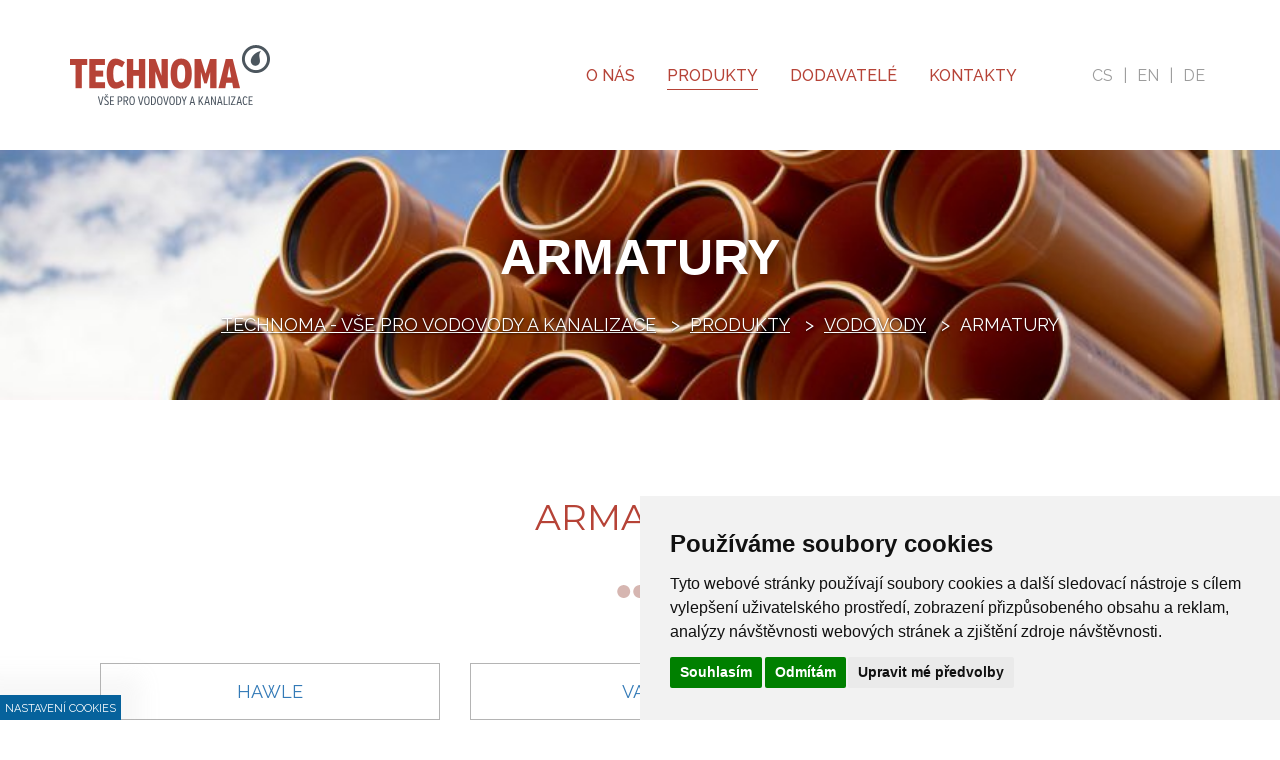

--- FILE ---
content_type: text/html; charset=UTF-8
request_url: https://www.technoma.cz/vodovody/armatury
body_size: 4934
content:
<!DOCTYPE html>
<html lang="cs">
<head>
	<title>Produkty / Vodovody / Armatury - TECHNOMA</title>
	<meta http-equiv="Content-type" content="text/html; charset=utf-8" />
	<meta name="viewport" content="width=device-width, initial-scale=1" />
	<meta name="author" content="ISSA CZECH s.r.o., http://www.issa.cz" />
	<meta name="publisher" content="ISSA CZECH s.r.o." />
	<meta name="robots" content="index, follow" />
	<meta name="keywords" content="" />
	<meta name="description" content="" />
	
<link rel="icon" type="image/x-icon" href="/custom/img/favicon.ico" /><link rel="shortcut icon" type="image/x-icon" href="/custom/img/favicon.ico" />
<link rel="stylesheet" type="text/css" href="/web/assets/bundle/styles-public-7e90ba53e1e99aed308ecfc80c57fe7f.css" />
<link rel="stylesheet" type="text/css" href="/web/userstyle.css" />
<link rel="stylesheet" type="text/css" href="https://fonts.googleapis.com/css2?family=Montserrat:wght@400;500&amp;family=Raleway:wght@400;500&amp;display=swap" />    <link rel="preload" href="https://www.issa.cz/cookie-consent-external-websites/cookie-consent.css?v=2" rel="stylesheet" as="style" />
    <link rel="stylesheet" href="https://www.issa.cz/cookie-consent-external-websites/cookie-consent.css?v=2" media="print" onload="this.media='all'" />
</head>
<body>
    <!-- Cookie Consent by https://www.FreePrivacyPolicy.com -->
    <div id="open_preferences_center" class="minimal modra-bg-1"><div class="display">Nastavení cookies</div></div>
<script type="text/javascript" src="/custom/resources/cookie-consent.js?v=1"></script>
<script type="text/javascript" charset="UTF-8">
document.addEventListener('DOMContentLoaded', function () {
cookieconsent.run({"notice_banner_type":"simple","consent_type":"express","palette":"light","language":"cs","page_load_consent_levels":["strictly-necessary"],"notice_banner_reject_button_hide":false,"preferences_center_close_button_hide":false,"page_refresh_confirmation_buttons":false,"website_name":"TECHNOMA","website_privacy_policy_url":"https://www.technoma.cz/o-cookies"});
});
</script>

<!-- GA -->
<script type="text/plain" cookie-consent="tracking" src="https://www.googletagmanager.com/gtag/js?id=UA-70476769-2" async="async"></script>
<script type="text/plain" cookie-consent="tracking">
        window.dataLayer = window.dataLayer || [];
        function gtag(){dataLayer.push(arguments);}
        gtag('js', new Date());
        gtag('config', 'UA-70476769-2');
</script>
<!-- end of GA-->

	<div id="mainHolder" class="container-fluid">
        
        <!-- fixed header on scroll -->
        <div class="row nav-affix">
        <div class="container padding-top-15 padding-bottom-15">
            <div class="row header">
                <!-- logo -->
                <div class="col-md-3 col-xs-9">
                    <a href="/">
                        <div id="logo">
                            <strong class="sr-only">TECHNOMA</strong>
                        </div>
                    </a>
                </div> 
                <!-- main menu / burger menu -->
                <div class="col-md-9 col-xs-3">
                    <div id="mainMenu" class="hidden-xs hidden-sm">
                        
			<ul id="navbar" class="nav nav-pills collapse navbar-collapse">
				<li id="topmnu2"><a href="/o-nas"><span>O nás</span></a></li>
				<li id="topmnu3" class="active tag-struktura-produkty"><a href="/kanalizace"><span>Produkty</span></a>
                <ul class="dropdown-menu"><li id="topmnu6" class="tag-struktura-kanalizace"><a href="/kanalizace"><span>Kanalizace</span></a></li><li id="topmnu7" class="active"><a href="/vodovody"><span>Vodovody</span></a></li><li id="topmnu8"><a href="/komunikace-odvodneni"><span>Komunikace a odvodnění</span></a></li><li id="topmnu10"><a href="/GSY"><span>Geosyntetika</span></a></li>
                </ul></li>
				<li id="topmnu4"><a href="/dodavatele"><span>Dodavatelé</span></a></li>
				<li id="topmnu5"><a href="/kontakty"><span>Kontakty</span></a></li>
            </ul>
                                    <ul class="langs">
                                        <li class="active"><a href="/?lang=cs">cs</a></li>
                                        <li><a href="/?lang=en">en</a></li>
                                        <li><a href="/?lang=de">de</a></li>
                                    </ul> 
                    </div>
                    <a class="navbar-toggle" data-toggle="collapse" data-target=".navbar-collapse">
                        <div id="nav-icon3">
                            <span></span>
                            <span></span>
                            <span></span>
                            <span></span>
                        </div>
                    </a>
                </div> 
            </div>
        </div>
        <div id="burgerMenu">
            <div class="navbar-collapse collapse">
                
			<ul id="navbar-burger" class="nav nav-pills">
				<li id="bs-menu2"><a href="/o-nas" data-toggle="collapse" data-target=".dropdown-collapse-2"><span>O nás</span></a></li>
				<li id="bs-menu3" class="active  tag-struktura-produkty"><a href="/kanalizace" data-toggle="collapse" data-target=".dropdown-collapse-3"><span>Produkty</span></a></li>
				<li id="bs-menu4"><a href="/dodavatele" data-toggle="collapse" data-target=".dropdown-collapse-4"><span>Dodavatelé</span></a></li>
				<li id="bs-menu5"><a href="/kontakty" data-toggle="collapse" data-target=".dropdown-collapse-5"><span>Kontakty</span></a></li>
            </ul>            </div>
        </div>
        </div>
        
        <!-- margin top based on nav-affix height to see properly start of the page content -->
        <div id="fix-height"></div>
        
        
                <div>
                    <div id="carousel" class="row carousel slide carousel-fade carousel-small" data-ride="carousel">
	<div class="module">
		<div id="obrazky-v-banneru-male-view">
			<div class="list"><div class="carousel-inner carousel-inner-small">
  
  <div class="item active" style="background-image:url(/doc/banner_small_img/bp01-1.jpg);">
    	<div class="carousel-caption padding-top-sm-60 padding-top-120 padding-left-20 padding-right-20">
          	<div></div>
            <div class="spartan font-bold uppercase font-50 text-shadow line-60">Armatury</div>
			<ol class="breadcrumb">
				<li><a href="/">Technoma - Vše pro vodovody a kanalizace</a></li>
				<li><a href="/produkty">Produkty</a></li>
				<li><a href="/vodovody">Vodovody</a></li>
				<li>Armatury</li>
			</ol>
   		</div>
  </div>
  
</div>
			</div>
		</div>
	</div></div>
                </div>
		<div id="content" class="row">

			<div class="main col-xs-12">
						
	<div class="signpost">
		<div class="container padding-top-100 padding-bottom-100 wow fadeIn" data-wow-delay="0.25s" data-wow-duration="1.25s">
<div class="row">
<div class="col-xs-12">
<div class="pobocky-nadpis uppercase red monserrat font-regular font-36 text-center">Armatury</div>
</div>
</div>

<div class="row padding-top-50 padding-bottom-50">
<div class="col-xs-12">
<div class="red-bullets margin-auto">&nbsp;</div>
</div>
</div>

<div class="row">
<div class="col-xs-12"><div class="child-panels padding-bottom-100">
				<ul class="childStructures">
					<li id="childmnu73"><a href="/vodovody/armatury/HAWLE"><span>HAWLE</span></a></li>
					<li id="childmnu74"><a href="/vodovody/armatury/VAG"><span>VAG</span></a></li>
					<li id="childmnu75"><a href="/vodovody/armatury/AVK"><span>AVK VOD-KA</span></a></li>
				</ul></div></div>
</div>

<div class="row">
<div class="col-xs-12">
<p class="uppercase grey monserrat font-regular font-24"><img alt="Voda-armatury.png" class="img-responsive" src="/doc/cms_library/voda-armatury-119.png" /><span style="font-size:18px;"></span></p>
</div>
</div>

<div class="row padding-top-50 padding-bottom-50">
<div class="col-xs-12 ">
<p><span style="font-size:18px;"></span></p>

<p style="margin-bottom:11px"><span style="font-size:18px;"><span style="line-height:107%"><span style="font-family:Calibri,sans-serif">Naše společnost Technoma a.s. je dodavatelem armatur a přírubových tvarovek řady předních evropských výrobců. K&nbsp;preferovaným výrobku se v&nbsp;ČR řadí armatury a přírubové tvarovky výrobců <strong>HAWLE ARMATURY spol. s r.o., VAG s.r.o., AVK VOD-KA a.s.</strong></span></span></span></p>

<p style="margin-bottom:11px"><span style="font-size:18px;"><span style="line-height:107%"><span style="font-family:Calibri,sans-serif">Vodárenské armatury jsou nedílnou součástí vodovodních sítí. Jedná se o mechanismy pracující s průtokem média, slouží k přerušování a regulaci toku, respektive k úplnému uzavření potrubí, čímž umožňují obsluhu, kontrolu a bezpečnost provozu. Dále pak slouží k ochraně potrubí před nebezpečným zvýšením tlaku, ke kontrole a měření množství dopravovaného média etc.</span></span></span></p>

<p style="margin-bottom:11px"><br />
<span style="font-size:18px;"><span style="line-height:107%"><span style="font-family:Calibri,sans-serif">Mezi vodárenské armatury řadíme:<br />
<b><u>Šoupátka</u></b> - Slouží jako uzavírací a regulační armatura. Do této kategorii se řadí šoupátka měkkotěsnicí klínové, kovotěsnící, nožové, vřetenové a šoupátka pro domovní přípojky.<br />
<b><u>Uzavírací, zpětné a koncové klapky</u></b> - Jsou používané k&nbsp;uzavření, respektive k&nbsp;zabránění zpětného toku média. Koncové klapky, tzv. žabí klapky jsou řazené také mezi tvarovky a slouží k&nbsp;zabránění vniknutí nežádoucích předmětů do trubního systému.&nbsp;<br />
<b><u>Odvzdušňovací a zavzdušňovací ventily</u></b><u> </u>- Jejich funkce má zaručovat automatické odvádění vzduchu při plnění potrubí, trvalé odvzdušňování při provozu řadu a přívod vzduchu pro eliminaci vzniku podtlaku při prázdnění řadu.<br />
<b><u>Regulační ventily</u> </b>- Slouží k tlakové regulaci, regulaci průtoků, hladin etc.<br />
<b><u>Navrtávací pasy</u></b><u> </u>- Umožňují osazení odbočky nebo kontrolního výstupu na potrubí před naplnění. Je-li navrtávací pás vybaven kohoutem případně jinou uzavírací armaturou (například u navrtávacích pásu pro domovní přípojky) je možné pas navrtat i pod tlakem.&nbsp;<br />
<b><u>Montážní vložky</u></b><u> </u>- umožňuje snadnou instalaci a následnou demontáž armatur v trubních řadech. Vložka se často používá společně s osazenými šoupaty, uzavíracími klapkami, čerpadly, vodoměry v šachtách a podobně. Vložka umožní kompenzovat malé rozdíly stavebních délek armatur.<br />
<b><u>Hydranty</u></b> - Využití na vodárenské síti nacházejí především při zabezpečení zásobování požární vodou a ve výjimečných případech jako vnější odběrná místa. Podzemní hydranty lze využit také k&nbsp;provozním úkonům jako je odvzdušnění, odkalení řadu, vypouštění řadu, odběr vzorků vody, proplachy nebo měření tlaku na síti.</span></span></span></p>

<p style="margin-bottom:11px"><br />
<span style="font-size:18px;"><span style="line-height:107%"><span style="font-family:Calibri,sans-serif">Příslušenství armatur:<br />
<b><u>Zemní soupravy</u></b> - Pro ovládání podzemních armatur z terénu se používají zemní soupravy, a to v&nbsp;závislosti na hloubce krytí potrubí.<br />
<b><u>Poklopy</u></b> - Slouží k zakrytí a ochraně konců zemních souprav armatur a k zakrytí vstupních a montážních otvorů podzemních šachet.<br />
<b><u>Orientační tyče a tabulky</u></b></span></span></span></p>
</div>
</div>

<div class="row">
<div class="col-xs-12"><a class="btn btn-default-blue monserrat" onclick="goBack()" role="button">Zpět</a></div>
</div>
</div>
	</div>   
			</div>
		</div><!-- .main / #content -->
        
                
                
        <a href="#mainHolder" id="btnTop" class="sliding-link"><span class="glyphicon glyphicon glyphicon-menu-up" aria-hidden="true"></span></a>
        
        <div class="row wow fadeIn footer-bg padding-top-100 padding-bottom-25" data-wow-duration="1.25s" data-wow-delay="0.25s">
            <div class="container">
                <div id="footer">
                   
                    
	<div class="module">
		<div id="pobocky-view-paticka">
			<div class="list"><div class="row">
    
		<div class="col-sm-12 col-md-3 footer-pobocka">
        	<div class="footer-nadpis uppercase">
            	
          	</div>
          	<div class="footer-column-hr">
            	<hr>
          	</div>
          	<div class="footer-nazev uppercase">
            	Technoma Ostrava   			
          	</div>
          	<div class="footer-adresa montserrat">
            	Buničitá 1132<br />
739 32 Vratimov	
          	</div>
          	<div class="footer-tel montserrat padding-top-30 padding-top-xs-0 padding-top-sm-0">
            	<span>Tel.:</span><span>+420 596 768 755</span>	  	
          	</div>
      	</div>
    
		<div class="col-sm-12 col-md-3 footer-pobocka">
        	<div class="footer-nadpis uppercase">
            	
          	</div>
          	<div class="footer-column-hr">
            	<hr>
          	</div>
          	<div class="footer-nazev uppercase">
            	Technoma Brno   			
          	</div>
          	<div class="footer-adresa montserrat">
            	Rohlenka 296<br />
664 51 Jiříkovice	
          	</div>
          	<div class="footer-tel montserrat padding-top-30 padding-top-xs-0 padding-top-sm-0">
            	<span>Tel.:</span><span>+420 737 238 617</span>	  	
          	</div>
      	</div>
    
		<div class="col-sm-12 col-md-3 footer-pobocka">
        	<div class="footer-nadpis uppercase">
            	
          	</div>
          	<div class="footer-column-hr">
            	<hr>
          	</div>
          	<div class="footer-nazev uppercase">
            	Technoma Kolín   			
          	</div>
          	<div class="footer-adresa montserrat">
            	Třídvorská 1386<br />
280 02 Kolín	
          	</div>
          	<div class="footer-tel montserrat padding-top-30 padding-top-xs-0 padding-top-sm-0">
            	<span>Tel.:</span><span>+420 737 238 437</span>	  	
          	</div>
      	</div>
    
		<div class="col-sm-12 col-md-3 footer-pobocka">
        	<div class="footer-nadpis uppercase">
            	
          	</div>
          	<div class="footer-column-hr">
            	<hr>
          	</div>
          	<div class="footer-nazev uppercase">
            	Středisko TRM   			
          	</div>
          	<div class="footer-adresa montserrat">
            	<p>Buničitá 1132<br />
739 32 Vratimov</p>	
          	</div>
          	<div class="footer-tel montserrat padding-top-30 padding-top-xs-0 padding-top-sm-0">
            	<span>Tel.:</span><span>+420 732 508 608</span>	  	
          	</div>
      	</div>
    
      	<div class="col-xs-12 col-sm-13 col-md-12 col-lg-3 padding-top-50">
        	<img src="/doc/cms_library/czechmap-9.png" alt="footer-mapa" class="footer-map img-responsive">  
      	</div>
<div>
			</div>
		</div>
	</div>    
<!--                    <div class="row padding-top-50">
                        <div class="col-xs-12 social-media">
                                                    </div>
                    </div>-->
                    <div class="row padding-top-50">
                        <div class="col-xs-12 font-14">
                            <div class="text-xs-center">Všechna práva vyhrazena TECHNOMA a.s.,Tvorba a provoz webu: <a href="https://www.issa.cz/" target="_blank">ISSA CZECH</a></div>
                        </div>
                    </div>
                </div>
            </div>
        </div>

    </div>    
    </div>    
	</div><!-- #mainHolder -->

<script src="/web/assets/bundle/scripts-public-eeb52c1e5b5d47050ee09b2f705285d5.js"></script>
<script>
new WOW({boxClass:'wow',animateClass:'animated',offset:0,mobile:true,live:true}).init();
</script>
	<!-- Served by CMS ISSA in 0.155 secs. -->
</body>
</html>


--- FILE ---
content_type: text/css
request_url: https://www.issa.cz/cookie-consent-external-websites/cookie-consent.css?v=2
body_size: 5214
content:
#open_preferences_center:not(.cookie-site) {
	position: fixed;
	z-index: 999;
}
#open_preferences_center:not(.cookie-site) {
	left: 0px;
	bottom: 0px;
	padding:10px 15px;
	max-height: 40px;
	height:100%;
	cursor:pointer;
	width:auto;
}
#open_preferences_center:not(.cookie-site) .display {
	font-size:12px;
	line-height: 20px;
	text-transform: uppercase;
	white-space: nowrap;
	display:block;
}
#open_preferences_center:not(.cookie-site).minimal {
	padding:5px;
	max-height: 25px;
}
#open_preferences_center:not(.cookie-site).minimal .display {
	font-size:11px;
	line-height: 17px;
}


/* s obrazkem kolacku */
#open_preferences_center:not(.cookie-site).with-image {
	left: 15px;
	bottom: 15px;
	width: 50px;
	padding:5px;
	max-height: 50px;
	border-radius: 100px;
}
#open_preferences_center:not(.cookie-site).with-image:hover {
	width:200px;
	transition: .2s
}
#open_preferences_center:not(.cookie-site).with-image::before {
	position: absolute;
	content:' ';
	width:40px;
	height:40px;
	background-size:35px;
	background-repeat:no-repeat;
	background-position: center center;
}
#open_preferences_center:not(.cookie-site).with-image .display {
	font-size:12px;
	line-height: 41px;
	padding-left:50px;
	display:none;
}
#open_preferences_center:not(.cookie-site).with-image:hover .display {
	display:block;
}



/* pruhlednost */
#open_preferences_center:not(.cookie-site).transparent-1 {
	opacity:.8;
	transition: .3s;
}
#open_preferences_center:not(.cookie-site):hover.transparent-1 {
	opacity:1;
	transition: .3s;
}


#open_preferences_center:not(.cookie-site).cervena-bg-1 {
	box-shadow: 0px 0px 20px 20px rgb(179 179 179 / 60%);
	background:#E20714;
	color:#fff;
}
#open_preferences_center:not(.cookie-site).zelena-bg-1 {
	box-shadow: 0px 0px 20px 20px rgb(179 179 179 / 60%);
	background:rgb(0,128,0);
	color:#fff;
}
#open_preferences_center:not(.cookie-site).cerna-bg-1 {
	box-shadow: 0px 0px 20px 20px rgb(179 179 179 / 10%);
	background:#1e2e42;
	color:#fff;
}
#open_preferences_center:not(.cookie-site).oranzova-bg-1 {
	box-shadow: 0px 0px 20px 20px rgb(179 179 179 / 34%);
	background:#fe6600;
	color:#fff;
}
#open_preferences_center:not(.cookie-site).bila-bg-1 {
	box-shadow: 0px 0px 20px 20px rgb(179 179 179 / 30%);
	background:#fff;
	color:#1e2e42;
	border-color:#f6f6f6;
}
#open_preferences_center:not(.cookie-site).modra-bg-1 {
	box-shadow: 0px 0px 20px 20px rgb(179 179 179 / 10%);
	background:#06629c;
	color:#fff;
}
#open_preferences_center:not(.cookie-site).ruzova-bg-1 {
	box-shadow: 0px 0px 20px 20px rgb(179 179 179 / 10%);
	background:#fb5ac8;
	color:#fff;
}


/* obrazky cookies */
#open_preferences_center:not(.cookie-site).with-image::before {
	/* standardni cerny obrazek */
	background-image: url("[data-uri]");
}

#open_preferences_center:not(.cookie-site).with-image.cervena-bg-1::before,
#open_preferences_center:not(.cookie-site).with-image.cerna-bg-1::before,
#open_preferences_center:not(.cookie-site).with-image.oranzova-bg-1::before,
#open_preferences_center:not(.cookie-site).with-image.modra-bg-1::before {
	/* bily obrazek pro zvolena pozadi */
	background-image: url("[data-uri]");
}

#open_preferences_center.cookie-site {
	text-transform: uppercase;
	/*font-weight:bold;*/
	cursor:pointer;
	text-decoration:underline;
}

 
.cc-cp-foot-byline {
	opacity:0!important; 
}